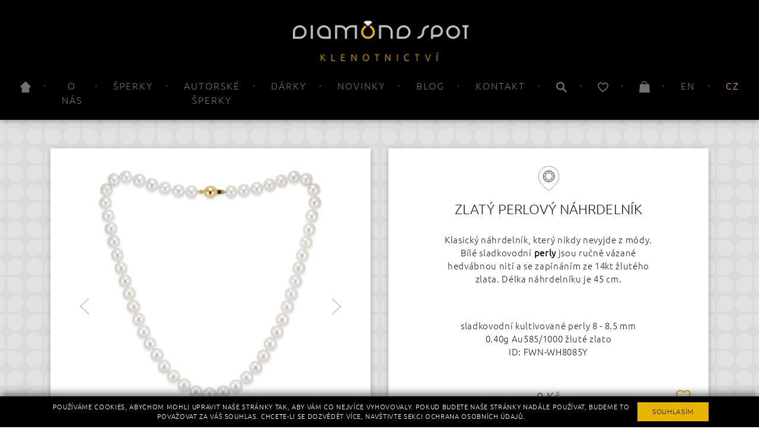

--- FILE ---
content_type: text/html; charset=UTF-8
request_url: https://diamondspot.eu/cz/producty-zlaty-perlovy-nahrdelnik/812
body_size: 46940
content:
<!doctype html>

<html lang="cs">
<head>
    <meta charset="utf-8">
    <meta http-equiv="X-UA-Compatible" content="IE=edge">
    <meta name="viewport" content="width=device-width, user-scalable=no, initial-scale=1, maximum-scale=1">
    <meta name="google-site-verification" content="goycM8bIeCy_zw7Dyrsi9KplgCYEdKyUUpt-OMpYxhc" />
    <title>Zlatý perlový náhrdelník | PERLY | Diamond Spot Praha</title>
<meta name="description" content="Zlatý náhrdelník z pravých perel, perlové náušnice, přívěsky nebo prsteny. Kamennou prodejnu najdete v samém srdci Prahy. Nabízíme největší výběr šperků skladem.">
<meta property="og:site_name" content="Diamond Spot"/>
<meta property="og:title" content="Zlatý perlový náhrdelník | PERLY | Diamond Spot Praha">
<meta property="og:description" content="Zlatý náhrdelník z pravých perel, perlové náušnice, přívěsky nebo prsteny. Kamennou prodejnu najdete v samém srdci Prahy. Nabízíme největší výběr šperků skladem.">
    <meta property="og:image" content="https://diamondspot.eu/uploads/products/1150x1150/diamondspot-FWN-WH8085Y-1634741301.jpg">
    <meta property="og:image:alt" content="Zlatý perlový náhrdelník | PERLY | Diamond Spot Praha">
    <meta property="og:locale" content="cs_CZ" />
    <meta property="og:locale:alternate" content="en_GB" />
<!-- Chrome, Firefox OS and Opera -->
<meta name="theme-color" content="#a2a0a0">
<!-- Windows Phone -->
<meta name="msapplication-navbutton-color" content="#a2a0a0">
<!-- iOS Safari -->
<meta name="apple-mobile-web-app-status-bar-style" content="#a2a0a0">
<meta property="og:type" content="website"/>
<meta property="og:url" content="https://diamondspot.eu/cz/producty-zlaty-perlovy-nahrdelnik/812"/>
<meta content="text/html; charset=utf-8"/>
<meta name="keywords" content=" "/>
<link rel="image_src" type="image/jpeg" href=""/>
<script type="application/ld+json">
	{
		"@context": "http://schema.org",
		"@type": "Product",
		"description": "Klasick&yacute; n&aacute;hrdeln&iacute;k, kter&yacute; nikdy nevyjde z m&oacute;dy. B&iacute;l&eacute; sladkovodn&iacute; perly jsou ručně v&aacute;zan&eacute; hedv&aacute;bnou nit&iacute; a se zap&iacute;n&aacute;n&iacute;m ze 14kt žlut&eacute;ho zlata. D&eacute;lka n&aacute;hrdeln&iacute;ku je 45 cm.",
		"name": "Zlatý perlový náhrdelník",
		"brand": "Diamond spot",
		"image": "https://diamondspot.eu/uploads/products/1150x1150/diamondspot-FWN-WH8085Y-1634741301.jpg",
		"offers": {
			"@type": "Offer",
			"availability": "http://schema.org/InStock",
			"url": "https://diamondspot.eu/cz/producty-zlaty-perlovy-nahrdelnik/812",
			"price": "0.00",
			"priceCurrency": "CZK"
		}
	}
</script>
    <link rel="icon" href="/assets/img/icon_2.png" type="image/png" />
    <link rel="preload" as="font" href="https://diamondspot.eu/assets/fonts/Ubuntu-Light.woff2" type="font/woff2" crossorigin/>
<!--    <link rel="stylesheet" href="https://maxcdn.bootstrapcdn.com/font-awesome/4.7.0/css/font-awesome.min.css">-->
    <link rel="stylesheet" type="text/css" href="/assets/css/hover-box.css" rel="preload">
    <link rel="stylesheet" type="text/css" href="/assets/dist/main.css?v=1768695715">
    <link rel="stylesheet" type="text/css" href="/assets/dist/additional.css?v=1768695715">
        <link rel="stylesheet" type="text/css" href="/assets/dist/engravefonts.css" rel="preload">
    <link rel="stylesheet" type="text/css" href="/assets/css/offcanvas.css?v=15">
    <link rel="stylesheet" type="text/css" href="/assets/css/nice-select.css">
<!--    -->    <link href="https://vjs.zencdn.net/7.6.0/video-js.css" rel="stylesheet">
    <script src="https://vjs.zencdn.net/ie8/1.1.2/videojs-ie8.min.js"></script>
<!--    -->    <meta name="facebook-domain-verification" content="s1qa1vs0l5lut7ogsf3dupnefjmwuv" />
    <script type="text/javascript">
        var base_url = 'https://diamondspot.eu/';
    </script>
    <!-- Global site tag (gtag.js) - Google Analytics -->
    <script async src="https://www.googletagmanager.com/gtag/js?id=UA-87986837-1"></script>
    <script>
        window.dataLayer = window.dataLayer || [];
        function gtag(){dataLayer.push(arguments);}
        gtag('js', new Date());

        gtag('config', 'UA-87986837-1');
        gtag('config', 'AW-806929305');
    </script>



	<!-- Google Tag Manager -->
	<script>(function(w,d,s,l,i){w[l]=w[l]||[];w[l].push({'gtm.start':
				new Date().getTime(),event:'gtm.js'});var f=d.getElementsByTagName(s)[0],
			j=d.createElement(s),dl=l!='dataLayer'?'&l='+l:'';j.async=true;j.src=
			'https://www.googletagmanager.com/gtm.js?id='+i+dl;f.parentNode.insertBefore(j,f);
		})(window,document,'script','dataLayer','GTM-544JGL6');</script>
	<!-- End Google Tag Manager -->



        <!-- Facebook Pixel Code -->
    <script>
        !function(f,b,e,v,n,t,s)
        {if(f.fbq)return;n=f.fbq=function(){n.callMethod?
            n.callMethod.apply(n,arguments):n.queue.push(arguments)};
            if(!f._fbq)f._fbq=n;n.push=n;n.loaded=!0;n.version='2.0';
            n.queue=[];t=b.createElement(e);t.async=!0;
            t.src=v;s=b.getElementsByTagName(e)[0];
            s.parentNode.insertBefore(t,s)}(window, document,'script',
            'https://connect.facebook.net/en_US/fbevents.js');
        fbq('init', '1365893066911387');
        fbq('track', 'PageView');
    </script>
    <noscript><img height="1" width="1" style="display:none"
                   src="https://www.facebook.com/tr?id=1365893066911387&ev=PageView&noscript=1"
        /></noscript>
    <!-- End Facebook Pixel Code -->
		<script type="text/javascript" src="https://c.seznam.cz/js/rc.js"></script>
	<script>
		window.sznIVA.IS.updateIdentities({
			eid: null /* email či zahashovaný email*/
		});

		var retargetingConf = {
			rtgId: 136828,
			consent: 0		};
		window.rc.retargetingHit(retargetingConf);
	</script>

</head>

<body>
<!-- Google Tag Manager (noscript) -->
<noscript><iframe src="https://www.googletagmanager.com/ns.html?id=GTM-544JGL6"
				  height="0" width="0" style="display:none;visibility:hidden"></iframe></noscript>
<!-- End Google Tag Manager (noscript) -->
	<header>

        <nav class="navbar navbar-expand-lg fixed-top drpshdw">

            <div class="logo_container text-center">
                <div class="top-logo">
                    <a href="/cz">
                    <img src="/assets/img/diamond-spot-logo_cz.png" alt="Diamond spot Klenotnictví">
                    </a>
                </div>
            </div>
            <div class="mobile_menu d-flex justify-content-between w-100 d-lg-none">
                <button class="navbar-toggler first-button p-0 border-0" type="button" data-toggle="offcanvas">
                    <!--                <span class="navbar-toggler-icon"></span>-->
                    <div class="animated-icon1"><span></span><span></span><span></span></div>
                </button>
                
                                    <a class="nav-link mob_whlst text-nowrap" style="visibility: visible;" href="/cz/seznam_prani" data-toggle="popover" data-placement="bottom" title=" " data-content="přidáno do oblíbených"> <img src="/assets/img/ikonice/diamond-spot-icon-heart-empty.svg" style="width: 18px;"></a>
                                <a class="nav-link pretraga" href="#"  data-toggle="modal" data-target="#search_modal"> <img src="/assets/img/ikonice/diamond-spot-icon-search-empty.svg" style="width: 18px;"></span></a>
                                    <a class="nav-link" href="/cz/kosik"> <img src="/assets/img/ikonice/diamond-spot-icon-cart-empty.svg" style="width: 18px;"></a>
                                                <a class="nav-link " href="/en">EN</a>
                <a class="nav-link active" href="/cz">CZ</a>

            </div>

            <div class="navbar-collapse offcanvas-collapse" id="navbarsExampleDefault">
                <ul class="navbar-nav mr-auto">
                    <li class="nav-item d-none d-lg-block">
    <a class="nav-link" href="/cz">

        <svg viewBox="0 0 54.02 58.33" xmlns="http://www.w3.org/2000/svg" style="width: 18px;">

                    <polygon class="" points="54.02 27.01 27.01 0 0 27.01 7.91 34.92 7.91 58.33 46.11 58.33 46.11 34.92"/>

        </svg>

<!--        <img src="/assets/img/ikonice/diamond-spot-icon-home-empty.svg" style="width: 18px;">-->
    </a>
                                            </li>
                    <li class="nav-item">
                                                <a class="nav-link " href="/cz/o-diamond-spot">O nás</a>
                    </li>

                    <li class="nav-item dropdown">
                                                <a class="nav-link  dropdown-toggle" href="/cz/sperky" data-toggle="dropdown" aria-haspopup="true" aria-expanded="false">Šperky</a>
                        <button class="togler"></button>
                                                                            <div class="dropdown-menu " aria-labelledby="navbarDropdown">
                                <a class="dropdown-item" href="/cz/identita">identita</a>
                                <div class="divider"><span>&#183;</span> </div>
                                <a class="dropdown-item text-uppercase" href="/cz/zasnubni-prsteny">Zásnubní prsteny</a>
                                <a class="dropdown-item text-uppercase" href="/cz/snubni-prsteny">Snubní prsteny</a>
                                <a class="dropdown-item text-uppercase" href="/cz/prsteny">Prsteny</a>
                                <a class="dropdown-item text-uppercase" href="/cz/nausnice">Náušnice</a>
                                <a class="dropdown-item text-uppercase" href="/cz/privesky">Přívěsky</a>
                                <a class="dropdown-item text-uppercase" href="/cz/zlate-retizky">Zlaté řetízky</a>
                                <a class="dropdown-item text-uppercase" href="/cz/nahrdelniky">Náhrdelníky</a>
                                <a class="dropdown-item text-uppercase" href="/cz/naramky">Náramky</a>
                                <a class="dropdown-item text-uppercase" href="/cz/soupravy">SOUPRAVY</a>
                                <a class="dropdown-item text-uppercase" href="/cz/broze">BROŽE</a>
                                <a class="dropdown-item text-uppercase" href="/cz/manzetove-knofliky">MANŽETOVÉ KNOFLÍKY</a>
                                <div class="divider"><span>&#183;</span> </div>
								<a class="dropdown-item text-uppercase " href="/cz/autorske-sperky">AUTORSKÉ Šperky</a>
								<div class="divider"><span>&#183;</span> </div>
                                <a class="dropdown-item text-uppercase" href="/cz/diamanty">Diamanty</a>
                                <a class="dropdown-item text-uppercase" href="/cz/safiry">Safíry</a>
                                <a class="dropdown-item text-uppercase" href="/cz/rubiny">Rubíny</a>
                                <a class="dropdown-item text-uppercase" href="/cz/smaragdy">Smaragdy</a>
                                <a class="dropdown-item text-uppercase" href="/cz/polodrahokamy">Polodrahokamy</a>
                                <a class="dropdown-item text-uppercase" href="/cz/perly">Perly</a>
                                <div class="divider"><span>&#183;</span> </div>
                                <a class="dropdown-item text-uppercase" href="/cz/pece-o-sperky"> PÉČE O ŠPERKY</a>
                            </div>
                                            </li>
                    <li class="nav-item d-none d-lg-block">
                                                <a class="nav-link " href="/cz/autorske-sperky">AUTORSKÉ Šperky</a>
                    </li>
                    <li class="nav-item">
                                                <a class="nav-link " href="/cz/darky">Dárky</a>
                    </li>
                    <li class="nav-item">
                                                <a class="nav-link " href="/cz/novinky">Novinky</a>
                    </li>
                    <li class="nav-item">
                                                <a class="nav-link " href="/cz/blog">Blog</a>
                    </li>
                    <li class="nav-item">
                                                <a class="nav-link " href="/cz/kontakt">Kontakt</a>
                    </li>
                    <li class="nav-item d-none d-lg-block">
                        <a class="nav-link pretraga" href="#" data-toggle="modal" data-target="#search_modal">

                            <svg viewBox="0 0 57.46 58.3" xmlns="http://www.w3.org/2000/svg">

                                <g data-name="Vrstva 2">
                                    <g data-name="Vrstva 1">
                                        <path d="M22.33,0A22.34,22.34,0,1,0,44.67,22.33,22.33,22.33,0,0,0,22.33,0Zm-.2,37A14.54,14.54,0,1,1,36.67,22.46,14.54,14.54,0,0,1,22.13,37Z"/>
                                        <rect transform="translate(-18.91 44.48) rotate(-45)" x="39.91" y="30.7" width="8.67" height="28.74"/>
                                    </g>
                                </g>
                            </svg>

                        </a>
                    </li>
                    <li class="nav-item d-none d-lg-block" data-toggle="popover" data-placement="bottom" title="" data-content="přidáno do oblíbených">
						                        <a class="nav-link" href="/cz/seznam_prani">
                            <svg viewBox="0 0 64.81 57.08" xmlns="http://www.w3.org/2000/svg" style="width: 18px;">

                                <g data-name="Vrstva 2">
                                    <g data-name="Vrstva 1">
                                        <path  d="M18.46,6h.1c2.65.06,6,1.89,10,5.44l3.8,3.39,4-3.22c4-3.29,7.8-5.1,10.66-5.1h.39c5.83.36,10,3.64,11.24,8.77.73,3.08,0,6.7-2.21,10.76a52.51,52.51,0,0,1-9.7,12.16,115.92,115.92,0,0,1-15,12.13A112.47,112.47,0,0,1,17.2,37.67,51.71,51.71,0,0,1,8.07,25.2c-2-4.13-2.58-7.77-1.71-10.83C7.83,9.18,12.47,6,18.46,6m0-6C9.81,0,2.83,5,.62,12.75c-5.6,19.72,28.34,43,29.79,44a2,2,0,0,0,1.09.34h0a2,2,0,0,0,1.07-.3c1.49-.93,36.46-23,31.76-42.9C62.55,6.17,56.16,1.05,47.69.53l-.75,0C41.66.51,36.31,3.84,32.5,7,27.54,2.51,23,.08,18.64,0h-.18Z"/>
                                    </g>
                                </g>
                            </svg>
                        </a>
						                    </li>

                    <li class="nav-item d-none d-lg-block">
                                                    <a class="nav-link" href="/cz/kosik">

                                <svg viewBox="0 0 54.14 57.08" xmlns="http://www.w3.org/2000/svg" style="width: 18px;">

                                    <g data-name="Vrstva 2">
                                        <g data-name="Vrstva 1">
                                            <path d="M50.61,15.3H42.36a15.44,15.44,0,0,0-30.88,0h-8L0,57.08H54.14ZM26.92,4.48A11.19,11.19,0,0,1,38.1,15.3H15.74A11.19,11.19,0,0,1,26.92,4.48Z"/>
                                        </g>
                                    </g>
                                </svg>

                            </a>
                                            </li>

                    <li class="nav-item d-none d-lg-block">

                        <a class="nav-link " href="/en">EN</a>
                    </li>
                    <li class="nav-item d-none d-lg-block">

                        <a class="nav-link active" href="/cz">CZ</a>
                    </li>

                </ul>

            </div>
        </nav>
	</header>
	<main role="main" class="homepage">

<script>
    gtag('event','view_item', {
        'value': 0.00,
        'items': [
            {
                'id': 812,
                'google_business_vertical': 'retail'
            }]
    });
</script>
<div class="container product_page">
    <div class="row product_wrap">
        <div class="col-12 col-lg-6">
            <div class="product_slide drpshdw">
                <script src="https://vjs.zencdn.net/6.10.1/video.js"></script>
                <div id="myCarousel" class="carousel slide">
                                        <!-- main slider carousel items -->
                    <div class="carousel-inner">
						                                                    <div class="active item carousel-item" data-slide-number="0">
                                <img draggable="false" ondragstart="return false;" src="https://diamondspot.eu/uploads/products/1150x1150/diamondspot-FWN-WH8085Y-1634741301.jpg" width="1150" height="1150"
                                     class="img-fluid">
                            </div>
                                                                            <div class=" item carousel-item" data-slide-number="1">
                                <img draggable="false" ondragstart="return false;" src="https://diamondspot.eu/uploads/products/1150x1150/diamondspot-FWN-WH8085-image1150-1634741301.jpg"
                                     class="img-fluid">
                            </div>
                        
                                                                                                                        
                                                    <a class="carousel-control left pt-3" href="#myCarousel" data-slide="prev"><img
                                        src="/assets/img/left_arrow.png"></a>
                            <a class="carousel-control right pt-3" href="#myCarousel" data-slide="next"><img
                                        src="/assets/img/right_arrow.png"></a>
                        
                    </div>
                    <!-- main slider carousel nav controls -->

                                            <ul class="carousel-indicators list-inline">
                            <li class="list-inline-item active">
                                <a id="carousel-selector-0" class="selected" data-slide-to="0" data-target="#myCarousel">
                                    <img src="https://diamondspot.eu/uploads/products/1150x1150/diamondspot-FWN-WH8085Y-1634741301.jpg"
                                         class="img-fluid">
                                </a>
                            </li>
                                                            <li class="list-inline-item">
                                    <a id="carousel-selector-1" data-slide-to="1" data-target="#myCarousel">
                                        <img src="https://diamondspot.eu/uploads/products/1150x1150/diamondspot-FWN-WH8085-image1150-1634741301.jpg"
                                             class="img-fluid">
                                    </a>
                                </li>
                                                                                                                                                                        
                        </ul>
                                    </div>
            </div>
        </div>
        <div class="col-12 col-lg-6">
            <div class="product_info_wrap d-flex flex-column drpshdw">
                <div class="product_info" id="prdinf" data-lang="cz">
                    <h1 class="item_name">Zlatý perlový náhrdelník</h1>
                    <div class="product_description">
                        <p>Klasick&yacute; n&aacute;hrdeln&iacute;k, kter&yacute; nikdy nevyjde z m&oacute;dy. B&iacute;l&eacute; sladkovodn&iacute; <strong><span style="color: #000000;"><a style="color: #000000;" href="/cz/blog/o-perlach">perly</a></span></strong> jsou ručně v&aacute;zan&eacute; hedv&aacute;bnou nit&iacute; a se zap&iacute;n&aacute;n&iacute;m ze 14kt žlut&eacute;ho zlata. D&eacute;lka n&aacute;hrdeln&iacute;ku je 45 cm.</p>                    </div>
                    <div class="prodct_options">
                                                                                                                sladkovodní kultivované perly 8 - 8.5 mm <br>                                                            0.40g Au585/1000 žluté zlato<br>                                                                            ID: FWN-WH8085Y                    </div>
                    <div class="price position-relative">
                        <div >
                            0 Kč														<div class="add_wishlist" style="position: absolute;right: 15px;bottom: 0;">
								<a href="#">

									<img class="wishlist_icon" src="/assets/img/ikonice/wishlist_icon.svg" style="width: 25px;">								</a>
							</div>
                        </div>
                    </div>

                                                        </div>
                <span class="wish_product_id" data-lang="cz"
                      style="display: none;">812</span>
<!--                <div class="add_wishlist">-->
<!--                    <a href="#">-->
<!---->
<!--                        --><!--                    </a>-->
<!--                </div>-->
                <div class="buy_form" style="width: 100%;background-color: gray">
                    <form>
                        <div class="form_container">


                                                                                    <div class="select_size mx-auto" style="width: 180px;">
                                <div class="form-group">
                                    <select name="selected_product_size" id="selected_product_size" class=" selector" >
                                        <option value="" selected disabled hidden>VYBERTE VELIKOST</option>
                                                                                                                    </select>
                                </div>
                                <div class="dropdown show" style="display: none!important;">

                                    <a class="btn btn-secondary dropdown-toggle btn-primary-size selected-default-size"
                                       href="#" role="button" id="dropdownMenuLink" data-toggle="dropdown"
                                       aria-haspopup="true" aria-expanded="false">
                                        VYBERTE VELIKOST                                    </a>

                                    <div class="dropdown-menu" aria-labelledby="dropdownMenuLink">
                                                                                                                                                                    <span style="pointer-events: none;" class="dropdown-item choose-size">
												Není k dispozici											</span>
                                                                            </div>
                                </div>
                            </div>
<!--							<div class=" mx-auto" id="open_inquiry_pop">--><!--</div>-->
                            <div class="add_cart d-none d-lg-flex">
                                                            </div>
                                                    </div>

                    </form>
                </div>


            </div>
                        <div class="mobile_buy_container">
                <div class="btn btn-add-to-cart btn-add-to-cart-mobile drpshdw">
                                            Není k dispozici                                    </div>
            </div>
                    </div>

    </div>
<!--	Engagement rings 6-->
<!--	Wedding rings 7-->
<!--	Sapphires 9-->
<!--	Rubies 10-->
<!--	Emeralds 11-->
<!--	Semi Precious Stones 12-->
<!--	Pearls 13-->
<!--	Diamonds 8-->
			<div class="row wish_wrap d-none d-lg-flex mb-3" style="margin-top: 50px;">
			<div class="col-12 custom_product_info">
				<div class="info_link drpshdw"><a target="_blank" href="https://diamondspot.eu/cz/blog/o-perlach">O PERLÁCH</a></div>
				<div class="info_link drpshdw"><a target="_blank" href="https://diamondspot.eu/cz/blog/certifikovana-kvalita/44">CERTIFIKOVANÁ KVALITA</a></div>
				<div class="info_link drpshdw"><a href="#" data-toggle="modal"
												  data-target="#size_chart_modal">TABULKA VELIKOSTÍ </a></div>
				<div class="info_link drpshdw"><a target="_blank" href="https://diamondspot.eu/cz/shipping-and-returns">DORUČENÍ ZDARMA</a></div>
				<div class="info_link drpshdw"><a target="_blank" href="https://diamondspot.eu/cz/blog/darkove-baleni/43">DÁRKOVÉ BALENÍ</a></div>
				<div class="info_link drpshdw"><a href="#" class="open_inq_pop"> Dotaz</a></div>
				<div class="info_link drpshdw"><a target="_blank" href="https://diamondspot.eu/cz/blog/celozivotni-servis/42">CELOŽIVOTNÍ SERVIS</a></div>
				<div class="info_link drpshdw"><a target="_blank" href="https://diamondspot.eu/cz/kontakt">KAMENNÁ PRODEJNA</a></div>
			</div>
		</div>
		<div class="row wish_wrap d-lg-none" style="margin-top: 30px!important;">
			<div class="col-12 custom_product_info">
				<div class="info_link drpshdw"><a href="#" data-toggle="modal"
												  data-target="#size_chart_modal">TABULKA VELIKOSTÍ </a></div>
				<div class="info_link drpshdw"><a target="_blank" href="https://diamondspot.eu/cz/blog/o-perlach">O PERLÁCH</a></div>
				<div class="info_link drpshdw open_inq_pop">Dotaz</div>
				<div class="info_link drpshdw"><a target="_blank" href="https://diamondspot.eu/cz/blog/certifikovana-kvalita/44">CERTIFIKOVANÁ KVALITA</a></div>

				<div class="info_link drpshdw"><a target="_blank" href="https://diamondspot.eu/cz/shipping-and-returns">DORUČENÍ ZDARMA</a></div>
				<div class="info_link drpshdw"><a target="_blank" href="https://diamondspot.eu/cz/blog/darkove-baleni/43">DÁRKOVÉ BALENÍ</a></div>

				<div class="info_link drpshdw"><a target="_blank" href="https://diamondspot.eu/cz/blog/celozivotni-servis/42">CELOŽIVOTNÍ SERVIS</a></div>
				<div class="info_link drpshdw"><a target="_blank" href="https://diamondspot.eu/cz/kontakt">KAMENNÁ PRODEJNA</a></div>
			</div>
		</div>
	



	<input type="text" id="product_id" value="812" style="display: none;">
	    <style>
	.product_info{
		padding-top: 10px!important;
	}
	.item_name:before{
		width: 35px;
		height: 46px;
		bottom: 0;
		display: block;
		margin-left: auto;
		margin-right: auto;
		margin-bottom: 15px;
		content: url("/assets/img/drop.svg");
	}
.nice-select .list{
	width: auto!important;
}
	.ring_block .form-control {
		height: calc(1em + .5rem + 6px);
		padding: .2rem .3rem;
		font-size: 15px;
		/*background: url("/assets/img/down-arrow-5-48-b.png");*/
		background-position: right .3rem center;
		background-repeat: no-repeat;
		background-size: 15px 15px;
        text-align: center;
        line-height: 1;

	}
	.ring_block .form-control:focus {
		box-shadow: none;
		border-color: inherit;
	}

	.ring_block select {
		appearance: none;
	}

    .select_size .nice-select{
        background-color: transparent;
        border-radius: 0;
        border: none;
        height: auto;
    }
	.info_box{
		background-image: url('/assets/img/ikonice/info_btn.svg');
		background-size: 15px;
	}
	.product_page .wishlist_items .title{
		font-weight: 700;
	}

	@media only screen and (max-width: 1200px) {
		.product_page .wish_wrap {
			margin-top: 30px!important;
		}
	}
	.custom_product_info .info_link a{

		letter-spacing: 0.1rem!important;
	}
	/*.btn-add-to-cart, .btn-add-to-cart-mobile{*/

	/*	font-family: "Ubuntu", sans-serif;*/
	/*	font-weight: 700!important;*/
	/*	font-style: normal;*/

	/*}*/

	.add_cart{
		width: 50%;
	}
	.add_cart .btn-add-to-cart{
		width: 100%;
	}
	.buy_form .form_container{
		padding-left: 0!important;
	}
</style>

	<div class="modal fade send_a_quote" id="send_a_quote" tabindex="-1" role="dialog" aria-labelledby="send_a_quote" aria-hidden="true">
		<div class="modal-dialog modal-dialog-centered" role="document">
			<div class="modal-content">
				<div class="modal-header">
					<h5 class="modal-title text-uppercase" id="send_a_quote_title">Dotaz na zbožÍ</h5>
					<button type="button" class="close" data-dismiss="modal" aria-label="Close">
						<span aria-hidden="true"><img src="/assets/img/ikonice/close_icon.png"></span>
					</button>
				</div>
				<div class="modal-body" style="padding-right: 47px;">
					<p style="font-size: 13px;margin-bottom: 14px;">Potřebujete více informací o tomto produktu, termínu dodání či možnosti doručení? 						</p>
					<div class="text-uppercase" style="margin-bottom: 5px;font-weight: 700;">Napište nám</div>
					<div id="inquiry_contactform_wrap">
						<form action="https://diamondspot.eu/cz/producty-zlaty-perlovy-nahrdelnik/812" id="inquiry_form" method="post" accept-charset="utf-8">
	<input type="hidden" class="popup_sku" name="sku" value="FWN-WH8085Y">
	<div class="form-group">
		<input type="text" class="form-control drpshdw contact_name " id="name" name="name" placeholder="Jméno*" value="">
	</div>
	<div class="form-group">
		<input type="text" class="form-control drpshdw contact_email " id="email" name="email" placeholder="Email*" value="">
	</div>
	<div class="form-group">
		<input type="text" class="form-control drpshdw contact_phone "  id="phone" name="phone" placeholder="Telefon*" value="">
	</div>
	<div class="form-group" style="flex-grow: 1;">
		<textarea class="form-control drpshdw contact_message " type="textarea" id="message" name="message" placeholder="Zpráva*" maxlength="140" rows="" value=""></textarea>
	</div>

<!--	<a id="inquiry_submit_btn" href="#"  style="text-align: center; text-decoration: none;" class="form-control drpshdw inquiry_btn">--><!-- </a>-->
	<button type="submit" id="inquiry_submit_btn"  style="text-align: center; text-decoration: none;background-color: #e9b400;" class="form-control drpshdw inquiry_btn"><b>ODESLAT </b></button>
</form>					</div>
					<div class="inquiry_form_info_text_block mt-3">
					<div class="inquiry_form_info_title text-uppercase">Zavolejte</div>
					<div class="inquiry_form_info_desc" style="font-size: 13px;">
						TEL. +420 778 880 111 <br />
						Jsme Vám plně k dispozici během otevírací doby od úterý do soboty vždy mezi 11:00 a 19:00.					</div>
					</div>
					<div class="inquiry_form_info_text_block mt-3">
					<div class="inquiry_form_info_title text-uppercase">Prodejna</div>
					<div class="inquiry_form_info_desc" style="font-size: 13px;">
<!--						--><!--<br />-->
						DIAMOND SPOT<br />
						Masná 15 . Praha 1 <br />
						<a href="https://maps.app.goo.gl/KjWqenmd7V2AtqXs9" target="_blank"> Zobrazit na mapě</a>
					</div>
					</div>
				</div>

			</div>
		</div>
	</div>
</main>
<footer>
    <div class="container">
        <div class="row">
            <div class="col-12">
                <div class="footer_info drpshdw">
                    <p>KVŮLI NELEG&Aacute;LN&Iacute;MU KOP&Iacute;ROV&Aacute;N&Iacute; NA&Scaron;ICH MODELŮ PREZENTUJEME NA WEBOV&Yacute;CH STR&Aacute;NK&Aacute;CH POUZE Č&Aacute;ST KOLEKCE. KOMPLETN&Iacute; CERTIFIKOVANOU KOLEKCI &Scaron;PERKŮ ZE ŽLUT&Eacute;HO,<br />B&Iacute;L&Eacute;HO A RŮŽOV&Eacute;HO ZLATA S DIAMANTY, SMARAGDY, SAF&Iacute;RY, RUB&Iacute;NY, POLODRAHOKAMY, SLADKOVODN&Iacute;MI A TAHITSK&Yacute;MI PERLAMI SI MŮŽETE PROHL&Eacute;DNOUT V NA&Scaron;EM KLENOTNICTV&Iacute;.</p>                </div>
            </div>
        </div>
        <div class="row">
            <div class="col-12 text-center social_networks">
                <div class="social_wrapper">
                    <a href="https://www.instagram.com/diamond.spot/" target="_blank"><img src="/assets/img/ikonice/instagram.png" width="45" height="45"  class="drpshdw"></a>
                    <a href="https://www.facebook.com/diamondspotcz" target="_blank"><img src="/assets/img/ikonice/facebook.png" width="45" height="45"  class="drpshdw"></a>
                    <a href="https://www.youtube.com/channel/UC9C883I_VsB98EQPotFRAwA" target="_blank"><img src="/assets/img/ikonice/youtube.png" width="45" height="45" class="drpshdw"></a>
                    <a href="https://twitter.com/diamondspot_cz" target="_blank"><img src="/assets/img/ikonice/twitter.png" width="45" height="45"  class="drpshdw"></a>
                    <a href="https://cz.pinterest.com/diamondspotp/_created/" target="_blank"><img src="/assets/img/ikonice/pinterest.svg" width="45" height="45"  class="drpshdw"></a>
                </div>


            </div>
            <div class="col-12">
                <div class="policies">
                    <ul>
                                                                                                            <li class="site_link"><a href="/cz/obchodni-podminky">VŠEOBECNÉ OBCHODNÍ PODMÍNKY</a></li>
                                                            <li class="site_link"><a href="/cz/ochrana-osobnich-udaju">OCHRANA OSOBNÍCH ÚDAJŮ</a></li>
                                                            <li class="site_link"><a href="/cz/shipping-and-returns">DOPRAVA A VRÁCENÍ</a></li>
                                                    
                        <li class="site_link"><a href="/cz/kontakt">KONTAKT</a></li>
                    </ul>
                </div>
                <div class="copyright text-center">


                    © 2016-2026  All Rights Reserved<a href="https://danielakomatovic.com/"> © design by Daniela Komatović</a>



                </div>
            </div>
        </div>
    </div>
            <div class="cookie-bar" style="position: fixed;bottom: 0;background-color: black;width: 100%;">
            <div class="container">
                <p class="cookie-text">
                    POUŽÍVÁME COOKIES, ABYCHOM MOHLI UPRAVIT NAŠE STRÁNKY TAK, ABY VÁM CO NEJVÍCE VYHOVOVALY. POKUD BUDETE NAŠE STRÁNKY NADÁLE POUŽÍVAT, BUDEME TO POVAŽOVAT ZA VÁŠ SOUHLAS. CHCETE-LI SE DOZVĚDĚT VÍCE, NAVŠTIVTE SEKCI OCHRANA OSOBNÍCH ÚDAJŮ.                </p>
                <div class="cookie-button">
                    <button href="#" type="button" class="btn accept_cookie">SOUHLASÍM</button>
                </div>
            </div>
        </div>
    </footer>


<!-- Modal -->
<div class="modal fade" id="invalid_size" tabindex="-1" role="dialog" aria-labelledby="invalid_size" aria-hidden="true">
    <div class="modal-dialog modal-dialog-centered" role="document">
        <div class="modal-content">
            <div class="modal-header">
                <h5 class="modal-title" id="exampleModalLongTitle">VYBERTE VELIKOST</h5>
                <button type="button" class="close" data-dismiss="modal" aria-label="Close">
                    <span aria-hidden="true"><img src="/assets/img/ikonice/close_icon.png"></span>
                </button>
            </div>
            <div class="modal-body">
                VYBERTE VELIKOST            </div>

        </div>
    </div>
</div>
<div class="modal fade" id="invalid_craft" tabindex="-1" role="dialog" aria-labelledby="invalid_craft" aria-hidden="true">
    <div class="modal-dialog modal-dialog-centered" role="document">
        <div class="modal-content">
            <div class="modal-header">
                <h5 class="modal-title" id="exampleModalLongTitle">&nbsp;</h5>
                <button type="button" class="close" data-dismiss="modal" aria-label="Close">
                    <span aria-hidden="true"><img src="/assets/img/ikonice/close_icon.png"></span>
                </button>
            </div>
            <div class="modal-body">
                Prosím vyplňte požadované údaje, nebo odstraňte prsten z výběru.            </div>

        </div>
    </div>
</div>
<!-- Modal -->
<div class="modal fade" id="size_chart_modal" tabindex="-1" role="dialog" aria-labelledby="size_chart_modal" aria-hidden="true">
    <div class="modal-dialog modal-dialog-centered" role="document">
        <div class="modal-content">
            <div class="modal-header">
                <h5 class="modal-title" id="exampleModalLongTitle">TABULKA VELIKOSTÍ</h5>
                <button type="button" class="close" data-dismiss="modal" aria-label="Close">
                    <span aria-hidden="true"><img src="/assets/img/ikonice/close_icon.png"></span>
                </button>
            </div>
            <div class="modal-body">
                <img src="/assets/img/size_guide_cz.jpg" class="img-fluid">
            </div>

        </div>
    </div>
</div>

<div class="modal fade opening_hours" id="opening_hours" tabindex="-1" role="dialog" aria-labelledby="opening_hours" aria-hidden="true">
    <div class="modal-dialog modal-dialog-centered modal-lg" role="document">
        <div class="modal-content">
            <div class="modal-header">
                <h5 class="modal-title" id="exampleModalLongTitle"></h5>
                <button type="button" class="close" data-dismiss="modal" aria-label="Close">
                    <span aria-hidden="true"><img src="/assets/img/ikonice/close_icon.png"></span>
                </button>
            </div>
            <div class="modal-body" style="padding-top: 0;padding-bottom: 0;">
                <img src="/assets/vanocni_oteviraci_doba_2425.jpg" class="img-fluid">
            </div>

        </div>
    </div>
</div>

<div class="modal fade" id="search_modal" tabindex="-1" role="dialog" aria-labelledby="search_modal" aria-hidden="true">
    <div class="modal-dialog" role="document">
        <div class="modal-content">
            <div class="modal-header">
                <h5 class="modal-title" id="exampleModalLabel">VYHLEDÁVÁNÍ</h5>
                <button type="button" class="close" data-dismiss="modal" aria-label="Close">

                    <span aria-hidden="true"><img src="/assets/img/ikonice/close_icon.png"></span>
                </button>
            </div>
            <div class="modal-body">
                <form method="get" action="/cz/vyhledavat">

                    <div class="form-group">

                        <input type="text" class="form-control" id="autofocus" name="q" value="" placeholder="Hledejte produkt nebo kategorii">
                    </div>

                    <button type="submit" class="btn btn-block ylw-btn">VYHLEDÁVÁNÍ</button>
                </form>
            </div>

        </div>
    </div>
</div>
<!--end modal-->
<script type="text/javascript" src="/assets/js/jquery-3.1.1.min.js"></script>
<script type="text/javascript" src="https://ajax.googleapis.com/ajax/libs/jqueryui/1.11.2/jquery-ui.min.js"></script>
<script src="https://cdnjs.cloudflare.com/ajax/libs/popper.js/1.12.9/umd/popper.min.js"
        integrity="sha384-ApNbgh9B+Y1QKtv3Rn7W3mgPxhU9K/ScQsAP7hUibX39j7fakFPskvXusvfa0b4Q"
        crossorigin="anonymous"></script>
<script type="text/javascript" src="https://maxcdn.bootstrapcdn.com/bootstrap/4.0.0/js/bootstrap.min.js"></script>
<script type="text/javascript" src="/assets/js/main.js?v=1768695715"></script>
<script type="text/javascript" src="/assets/js/jquery.nice-select.min.js"></script>
    <script>
        var player = videojs("my-video");
        player.ready(function() {
            setTimeout(function() {
                player.play();

            }, 1000);
        });


    </script>
<script>

    $(document).on('click', '.choose-size', function (e) {
        e.preventDefault();
        var size_lang = 'VELIKOST';

        var size = $(this).attr('data-size');

        $('.btn-primary-size').attr('data-size', size);

        $('.selected-default-size').html( size_lang + ': ' + size);
    });

    var prevVal;
    $("#engrave_font_m").on("change",function(){
        var val = $(this).find('option:selected').data('font');
        $("#male_text_preview").attr("disabled",true);
        if(val!='none'){

            $("#male_text_preview").attr("disabled",false);
            $("#male_text_preview").show();
            $(".symbol_list.male").show();
        }else{
            $("#male_text_preview").attr("disabled",true);
            $("#male_text_preview").hide();
            $(".symbol_list.male").hide();
        }
        $("#male_text_preview").removeClass(`content-${prevVal}`).addClass(`content-${val}`);
        prevVal = val;
    });
    var prevValf;
    $("#engrave_font_f").on("change",function(){
        var valf = $(this).find('option:selected').data('font');
        $("#female_text_preview").attr("disabled",true);
        if(valf!='none'){
            $("#female_text_preview").show();
            $(".symbol_list.female").show();
            $("#female_text_preview").attr("disabled",false);
        }else{
            $("#female_text_preview").attr("disabled",true);
            $("#female_text_preview").hide();
            $(".symbol_list.female").hide();
        }
        $("#female_text_preview").removeClass(`content-${prevValf}`).addClass(`content-${valf}`);
        prevValf = valf;
    });
    $(document).on('click', 'ul.symbol_list.female li', function () {

        // $('ul.symbol_list.female li').removeClass('active');
        // $('ul.symbol_list.female li#' + $(this).attr('id')).addClass('active');

        // $('#female_sumbol_value').val($(this).attr('id'));
        // var idToSRC = '/assets/symbols/'+ $(this).attr('id').toUpperCase() +'.svg';
        // $('.nosymw').attr('src', idToSRC);
        var idToSRC = '/assets/symbols/'+ $(this).attr('id').toUpperCase() +'.svg';
        if ( $(this).hasClass('active') ) {
            $(this).removeClass('active');
            $('#female_sumbol_value').val('');
            $('.nosymw').attr('src', '/assets/symbols/NONEM.svg');
        } else {
            $('li.active').removeClass('active');
            $(this).addClass('active');
            $('#female_sumbol_value').val($(this).attr('id'));
            $('.nosymw').attr('src', idToSRC);
        }
        return false;

    });
    $(document).on('click', 'ul.symbol_list.male li', function () {

        // $('ul.symbol_list.male li').removeClass('active');
        // $('ul.symbol_list.male li#' + $(this).attr('id')).addClass('active');

        // $('#male_sumbol_value').val($(this).attr('id'));
        // var idToSRC = '/assets/symbols/'+ $(this).attr('id').toUpperCase() +'.svg';
        // $('.nosymm').attr('src', idToSRC);


        var idToSRC = '/assets/symbols/'+ $(this).attr('id').toUpperCase() +'.svg';
        if ( $(this).hasClass('active') ) {
            $(this).removeClass('active');
            $('#male_sumbol_value').val('');
            $('.nosymm').attr('src', '/assets/symbols/NONEM.svg');
        } else {
            $('li.active').removeClass('active');
            $(this).addClass('active');
            $('#male_sumbol_value').val($(this).attr('id'));
            $('.nosymm').attr('src', idToSRC);
        }

        return false;

    });

    $(function () {
        $('[data-toggle="popover"]').popover()
    })



</script>
<script>
    function init() {
        var imgDefer = document.getElementsByTagName('img');
        for (var i=0; i<imgDefer.length; i++) {
            if(imgDefer[i].getAttribute('data-src')) {
                imgDefer[i].setAttribute('src',imgDefer[i].getAttribute('data-src'));
            } } }
    window.onload = init;
</script>
<script>
    //nice select upgrade in development
    $(document).ready(function() {
        $('.selector').niceSelect();
    });

    $(document).ready(function() {
        $(".selector-node").on('change', 'select', function() {
            var form = document.getElementById("filterform");
            form.submit();
        });
    });

</script>
<script>
	$(document).on('submit', '#promo_code_form', function (e) {
		e.preventDefault();
		var promo_code = $(this).find('#promo_code_input').val();
		$.ajax({
			url: "/cart/check_promo_code",
			dataType: 'json',
			data: {
				promo_code: promo_code,
			},
			type: 'post',
			success: function (response) {
				location.reload();
			}
		});
	});
</script>
<script>
    // document.addEventListener('contextmenu', event => event.preventDefault());
    $("img").mousedown(function(e){
        e.preventDefault()
    });
</script>

</body>
</html>
	<script>
		$("#open_inquiry_pop").click(function () {
			$('#send_a_quote').modal('show')
		});
		$(".open_inq_pop").click(function () {
			$('#send_a_quote').modal('show')
		});
		$(document).on('submit', '#inquiry_form', function (e) {
		// ('#inquiry_submit_btn').click(function(e) {
			e.preventDefault();
			// var data_form = $(this).serialize();
			$.ajax({
				url: base_url + "/main/inquiry_form",
				dataType: 'html',
				data: {
					email: $(this).find('.contact_email').val(),
					name: $(this).find('.contact_name').val(),
					message: $(this).find('.contact_message').val(),
					phone: $(this).find('.contact_phone').val(),
					sku: $(this).find('.popup_sku').val(),
				},
				type: 'post',
				success: function (data) {
					$('#inquiry_contactform_wrap').html(data);
					// $('#send_a_quote .modal-body').html(data);

						// setTimeout(function(){
						// 	$('#send_a_quote').modal('hide')
						// }, 3000);



				}


			});
		});
	</script>
<script>


	$(document).ready(function() {
		$(document).on('change', '#male_ring_size, #male_stone_type, #male_gold_type, #male_gold_color', function() {
			craft_ring('male');
		});
		$(document).on('change', '#female_ring_size, #female_stone_type, #female_gold_type, #female_gold_color', function() {
			craft_ring('female');
		});


		craft_ring('male');
		craft_ring('female');
		function craft_ring(gender)
		{
			let product_id = $('#product_id').val();
			if (gender == 'male') {
				var ring_size = $( "#male_ring_size option:selected" ).val();
				var stone_type = $( "#male_stone_type option:selected" ).val();
				var gold_type = $( "#male_gold_type option:selected" ).val();
			}
			else {
				var ring_size = $( "#female_ring_size option:selected" ).val();
				var stone_type = $( "#female_stone_type option:selected" ).val();
				var gold_type = $( "#female_gold_type option:selected" ).val();
			}

			$.ajax({
				url: "/cz/products/craft_ring",
				dataType: 'json',
				data: {
					product_id: product_id,
					ring_size: ring_size,
					stone_type: stone_type,
					gold_type: gold_type,
					gender: gender,
				},
				type: 'post',
				success: function (data) {
					if (gender == 'male') {
						$('#male_craft_price').html(data.price);
					}
					else {
						$('#female_craft_price').html(data.price);
					}
				}
			});
		}
	});
</script>
	<script>
		dataLayer.push({ ecommerce: null });
		dataLayer.push({
			event: "view_item",
			ecommerce: {
				items: [
					{
						item_id: "812",
						item_name: "Zlatý perlový náhrdelník",
						currency: "CZK",
						item_brand: "DiamondSpot",
						item_category: "",
						price: 0.00,
						quantity: 1
					}
				]
			}
		});
	</script>


--- FILE ---
content_type: text/css
request_url: https://diamondspot.eu/assets/dist/additional.css?v=1768695715
body_size: 3097
content:
.custom_product_info{
	display: flex;
	flex-wrap: wrap;
	gap: 30px;
}
.custom_product_info .info_link{
	flex-grow: 1;
	width: 44%;
	max-width: 50%;
	text-align: center;
	background-color: #bee0df;
	padding: 15px;
	color: black;
	font-size: 12px;
	text-transform: uppercase;
}
.custom_product_info .info_link a{
	text-decoration: none;
	color: black!important;
	letter-spacing: 0.1rem!important;
}

@media only screen and (min-width: 992px) {
	.site_link:not(:last-child):after{
		position: absolute;
		right: 0;
		content: '';
		border-right: 2px solid #e9b400;
		height: 17px;
		top: 0;
	}
	.site_link{
		line-height: 1;
	}
	.custom_product_info .info_link{
		/*width: 33.3%;*/
		/*max-width: 33.3%;*/
		width: 20%;
		/*max-width: 25%;*/
	}
}

@media only screen and (max-width: 768px) {
	.custom_product_info .info_link{
		display: flex;
		justify-content: center;
		align-items: center;
	}
}
@media only screen and (max-width: 1200px) {
	.product_page .wish_wrap {
		margin-top: 30px!important;
	}
}
.product_item_list img{
	max-width: 100%;
}
.product_item_list{
	position: relative;
}
.product_item_list .product_item_list_info{
	position: absolute;
	left: 0;
	bottom: 0;
	padding: 10px;
	width: 100%;
	text-align: right;
}
.product_item_list_info >*{
	line-height: 1;
}
.product_item_list_info .name{
	color: #706f6f;
	font-size: 12px;
	margin-bottom: 3px;
}
.product_item_list .patch-onstock{
	left: 12px!important;
	text-align: left;

}
.product_item_list_info .price{
	color: #706f6f;
	font-weight: 700;
	font-size: 13px;
}
@media (max-width: 992px) {
	.gridbox{
		gap: 15px;
	}
}
#open_inquiry_pop{
	color: #fff;
	cursor: pointer;
	text-transform: uppercase;
}
.inquiry_form_info_title{
	font-weight: 700;
}
.inquiry_form_info_desc a{
	text-decoration: none;
	color: #e9b400;
}
.product_page .product_info_wrap .buy_form .btn-add-to-cart{
	letter-spacing: 0.1rem;
}
.btn-add-to-cart-mobile{
	letter-spacing: 0.1rem;
font-size: 15px;
padding: 10px 20px
}
nav .nav-item .dropdown-menu .dropdown-item{
	font-size: 17px!important;
}

.shippping_information{
	padding-top: 0!important;
}
.shippping_information .block_title{
	padding: 15px;
	background-color: #c8c8c8;
	margin-left: -15px;
	margin-right: -15px;
}
.shippping_information p{
	font-size: 0.9rem;
}
.table-order-status td{
	background-color: rgba(0,0,0,.05);
}
.cart-header{
	background-color: #575757;
	color: #e9b400;
	padding: 15px;
	font-size: 1rem;
	text-align: right;
	width: 100%;
	display: block;
}
.cart .btn-checkout{
	background-color: #e9b400;
	color: #000000;
}
.cart .btn-promoce-submit{
	background-color: #9d9d9d;
	color: #ffffff;
}
.cart_block_empty{
	padding: 100px 0;
	font-size: 1.2rem;

}
.cart .cart_item .prd_info .options .name{
	margin-bottom: 10px;
}
.cart.checkout .col-form-label{
	background-color: rgba(0,0,0,.05);
	border-top: 1px solid #ced4da;
	border-bottom: 1px solid #ced4da;
	height: calc(1.5em + .75rem + 2px);
}
@media only screen and (min-width: 992px) {
	.cart_block_empty{
		padding: 100px 0;
		font-size: 2rem;

	}
	.cart .cart_item .prd_info .options .name{
		font-size: 20px;
	}
}





--- FILE ---
content_type: text/css
request_url: https://diamondspot.eu/assets/css/offcanvas.css?v=15
body_size: 3845
content:
html,
body {
    overflow-x: hidden; /* Prevent scroll on narrow devices */
}

body {
    /*padding-top: 56px;*/
}

@media (max-width: 991.98px) {
    .offcanvas-collapse {
        position: fixed;
        top: 97px; /* Height of navbar */
        bottom: 0;
        left: 100%;
        width: 100%;
        padding-right: 1rem;
        padding-left: 1rem;
        overflow-y: auto;
        visibility: hidden;
        z-index: 100;
        background-color: #000000;
        transition: visibility .3s ease-in-out, -webkit-transform .3s ease-in-out;
        transition: transform .3s ease-in-out, visibility .3s ease-in-out;
        transition: transform .3s ease-in-out, visibility .3s ease-in-out, -webkit-transform .3s ease-in-out;
    }
    .offcanvas-collapse.open {
        visibility: visible;
        -webkit-transform: translateX(-100%);
        transform: translateX(-100%);
    }
}

.nav-scroller {
    position: relative;
    z-index: 2;
    height: 2.75rem;
    overflow-y: hidden;
}

.nav-scroller .nav {
    display: -ms-flexbox;
    display: flex;
    -ms-flex-wrap: nowrap;
    flex-wrap: nowrap;
    padding-bottom: 1rem;
    margin-top: -1px;
    overflow-x: auto;
    color: rgba(255, 255, 255, .75);
    text-align: center;
    white-space: nowrap;
    -webkit-overflow-scrolling: touch;
}

.nav-underline .nav-link {
    padding-top: .75rem;
    padding-bottom: .75rem;
    font-size: .875rem;
    color: #6c757d;
}

.nav-underline .nav-link:hover {
    color: #007bff;
}

.nav-underline .active {
    font-weight: 500;
    color: #343a40;
}

.text-white-50 { color: rgba(255, 255, 255, .5); }

.bg-purple { background-color: #6f42c1; }

.lh-100 { line-height: 1; }
.lh-125 { line-height: 1.25; }
.lh-150 { line-height: 1.5; }

/* Icon 1 */

.animated-icon1, .animated-icon2, .animated-icon3 {
    width: 25px;
    height: 20px;
    position: relative;
    margin: 0px;
    -webkit-transform: rotate(0deg);
    -moz-transform: rotate(0deg);
    -o-transform: rotate(0deg);
    transform: rotate(0deg);
    -webkit-transition: .5s ease-in-out;
    -moz-transition: .5s ease-in-out;
    -o-transition: .5s ease-in-out;
    transition: .5s ease-in-out;
    cursor: pointer;
    outline: none;
}

.animated-icon1 span, .animated-icon2 span, .animated-icon3 span {
    display: block;
    position: absolute;
    height: 2px;
    width: 100%;
    border-radius: 3px;
    opacity: 1;
    left: 0;
    -webkit-transform: rotate(0deg);
    -moz-transform: rotate(0deg);
    -o-transform: rotate(0deg);
    transform: rotate(0deg);
    -webkit-transition: .25s ease-in-out;
    -moz-transition: .25s ease-in-out;
    -o-transition: .25s ease-in-out;
    transition: .25s ease-in-out;
    outline: none;
}

.animated-icon1 span {
    background: #706F6F;
    outline: none!important;
}

.animated-icon2 span {
    background: #e3f2fd;
    outline: none;
}

.animated-icon3 span {
    background: #f3e5f5;
    outline: none;
}

.animated-icon1 span:nth-child(1) {
    top: 0px;
}

.animated-icon1 span:nth-child(2) {
    top: 9px;
}

.animated-icon1 span:nth-child(3) {
    top: 18px;
}

.animated-icon1.open span:nth-child(1) {
    top: 11px;
    -webkit-transform: rotate(135deg);
    -moz-transform: rotate(135deg);
    -o-transform: rotate(135deg);
    transform: rotate(135deg);
}

.animated-icon1.open span:nth-child(2) {
    opacity: 0;
    left: -60px;
}

.animated-icon1.open span:nth-child(3) {
    top: 11px;
    -webkit-transform: rotate(-135deg);
    -moz-transform: rotate(-135deg);
    -o-transform: rotate(-135deg);
    transform: rotate(-135deg);
}

.navbar-toggler{
    outline: none;
}
.navbar-toggler:focus{
    outline: 0;
    border: none;
}

--- FILE ---
content_type: text/css
request_url: https://diamondspot.eu/assets/css/hover-box.css
body_size: 4581
content:
/* 
 * 	Author: Piotr Elmanowski
 *  Company: Frontoes.com
 *  Distributed and described: css-workshop.com
 *	v1.0
 */

.hvrbox,
.hvrbox * {
	box-sizing: border-box;
}
.hvrbox {
	position: relative;
	/*display: inline-block;*/
	display: block;
	overflow: hidden;
	max-width: 100%;
	height: auto;
}
.hvrbox img {
	max-width: 100%;
}
.hvrbox_background {
	width: 400px;
	height: 250px;
	background-size: cover;
	background-position: center center;
	background-repeat: no-repeat;
}
.hvrbox .hvrbox-layer_bottom {
	display: block;
}
.hvrbox .hvrbox-layer_top {
	opacity: 0;
	position: absolute;
	top: 0;
	left: 0;
	right: 0;
	bottom: 0;
	width: 100%;
	height: 100%;
	background: rgba(0, 0, 0, 0.6);
	color: #fff;
	/*padding: 15px;*/
	padding: 5px;
	-moz-transition: all 0.4s ease-in-out 0s;
	-webkit-transition: all 0.4s ease-in-out 0s;
	-ms-transition: all 0.4s ease-in-out 0s;
	transition: all 0.4s ease-in-out 0s;
}
.hvrbox:hover .hvrbox-layer_top,
.hvrbox.active .hvrbox-layer_top {
	opacity: 1;
}
.hvrbox .hvrbox-text {
	text-align: center;
	font-size: 18px;
	display: inline-block;
	position: absolute;
	width: 80%;
	top: 50%;
	left: 50%;
	-moz-transform: translate(-50%, -50%);
	-webkit-transform: translate(-50%, -50%);
	-ms-transform: translate(-50%, -50%);
	transform: translate(-50%, -50%);
}
.hvrbox .hvrbox-text_mobile {
	font-size: 15px;
	border-top: 1px solid rgb(179, 179, 179); /* for old browsers */
	border-top: 1px solid rgba(179, 179, 179, 0.7);
	margin-top: 5px;
	padding-top: 2px;
	display: none;
}
.hvrbox.active .hvrbox-text_mobile {
	display: block;
}
.hvrbox .hvrbox-layer_image {
	padding: 0;
	background: none;
}
.hvrbox .hvrbox-layer_slideup {
	-moz-transform: translateY(100%);
	-webkit-transform: translateY(100%);
	-ms-transform: translateY(100%);
	transform: translateY(100%);
}
.hvrbox:hover .hvrbox-layer_slideup,
.hvrbox.active .hvrbox-layer_slideup {
	-moz-transform: translateY(0);
	-webkit-transform: translateY(0);
	-ms-transform: translateY(0);
	transform: translateY(0);
}
.hvrbox .hvrbox-layer_slidedown {
	-moz-transform: translateY(-100%);
	-webkit-transform: translateY(-100%);
	-ms-transform: translateY(-100%);
	transform: translateY(-100%);
}
.hvrbox:hover .hvrbox-layer_slidedown,
.hvrbox.active .hvrbox-layer_slidedown {
	-moz-transform: translateY(0);
	-webkit-transform: translateY(0);
	-ms-transform: translateY(0);
	transform: translateY(0);
}
.hvrbox .hvrbox-layer_slideleft {
	-moz-transform: translateX(100%);
	-webkit-transform: translateX(100%);
	-ms-transform: translateX(100%);
	transform: translateX(100%);
}
.hvrbox:hover .hvrbox-layer_slideleft,
.hvrbox.active .hvrbox-layer_slideleft {
	-moz-transform: translateX(0);
	-webkit-transform: translateX(0);
	-ms-transform: translateX(0);
	transform: translateX(0);
}
.hvrbox .hvrbox-layer_slideright {
	-moz-transform: translateX(-100%);
	-webkit-transform: translateX(-100%);
	-ms-transform: translateX(-100%);
	transform: translateX(-100%);
}
.hvrbox:hover .hvrbox-layer_slideright,
.hvrbox.active .hvrbox-layer_slideright {
	-moz-transform: translateX(0);
	-webkit-transform: translateX(0);
	-ms-transform: translateX(0);
	transform: translateX(0);
}
.hvrbox .hvrbox-layer_scale {
	border-radius: 50%;
	-moz-transform: scale(0);
	-webkit-transform: scale(0);
	-ms-transform: scale(0);
	transform: scale(0);
}
.hvrbox:hover .hvrbox-layer_scale,
.hvrbox.active .hvrbox-layer_scale {
	border-radius: 0%;
	-moz-transform: scale(1);
	-webkit-transform: scale(1);
	-ms-transform: scale(1);
	transform: scale(1);
}
.hvrbox .hvrbox-layer_rotate {
	border-radius: 50%;
	-moz-transform: rotateZ(0);
	-webkit-transform: rotateZ(0);
	-ms-transform: rotateZ(0);
	transform: rotateZ(0);
}
.hvrbox:hover .hvrbox-layer_rotate,
.hvrbox.active .hvrbox-layer_rotate {
	border-radius: 0%;
	-moz-transform: rotateZ(360deg);
	-webkit-transform: rotateZ(360deg);
	-ms-transform: rotateZ(360deg);
	transform: rotateZ(360deg);
}
.hvrbox .hvrbox-layer_scale-rotate {
	border-radius: 50%;
	-moz-transform: scale(0) rotateZ(0);
	-webkit-transform: scale(0) rotateZ(0);
	-ms-transform: scale(0) rotateZ(0);
	transform: scale(0) rotateZ(0);
}
.hvrbox:hover .hvrbox-layer_scale-rotate,
.hvrbox.active .hvrbox-layer_scale-rotate {
	border-radius: 0%;
	-moz-transform: scale(1) rotateZ(360deg);
	-webkit-transform: scale(1) rotateZ(360deg);
	-ms-transform: scale(1) rotateZ(360deg);
	transform: scale(1) rotateZ(360deg);
}


--- FILE ---
content_type: image/svg+xml
request_url: https://diamondspot.eu/assets/img/ikonice/pinterest.svg
body_size: 997
content:
<svg xmlns="http://www.w3.org/2000/svg" viewBox="0 0 27.59 27.59"><defs><style>.cls-1{fill:#d5ad00;}.cls-2{fill:#1d1d1b;}</style></defs><title>Datový zdroj 6</title><g id="Vrstva_2" data-name="Vrstva 2"><g id="Vrstva_1-2" data-name="Vrstva 1"><path class="cls-1" d="M26.23,13.68c0,7.72-5.34,13.81-13.06,13.81s-11.81-6.28-11.81-14S6,.62,13.67.62,26.23,6,26.23,13.68Z"/><path class="cls-2" d="M13.79,0A13.79,13.79,0,0,0,8.26,26.43a11.94,11.94,0,0,1,.24-3.17c.26-1.12,1.77-7.51,1.77-7.51a5.38,5.38,0,0,1-.44-2.19c0-2,1.19-3.57,2.66-3.57a1.84,1.84,0,0,1,1.86,2.07c0,1.26-.8,3.15-1.22,4.9a2.14,2.14,0,0,0,2.18,2.65c2.62,0,4.38-3.35,4.38-7.33,0-3-2-5.29-5.74-5.29A6.53,6.53,0,0,0,7.16,13.6a4,4,0,0,0,.9,2.7.67.67,0,0,1,.2.77c-.06.26-.22.87-.28,1.11a.47.47,0,0,1-.69.35c-1.93-.79-2.82-2.9-2.82-5.27,0-3.92,3.3-8.62,9.85-8.62,5.27,0,8.74,3.81,8.74,7.9,0,5.41-3,9.46-7.45,9.46a4,4,0,0,1-3.37-1.72s-.8,3.17-1,3.79A11.61,11.61,0,0,1,9.89,27a13.63,13.63,0,0,0,3.9.57A13.8,13.8,0,1,0,13.79,0Z"/></g></g></svg>

--- FILE ---
content_type: text/javascript
request_url: https://diamondspot.eu/assets/js/main.js?v=1768695715
body_size: 18586
content:
$(function () {
    'use strict';

    $('[data-toggle="offcanvas"]').on('click', function () {
        $('.offcanvas-collapse').toggleClass('open')
    })
})

// if ($(window).width() > 768) {
//     $(".dropdown")
//         .mouseover(function () {
//             $(this).addClass('show').attr('aria-expanded', "true");
//             $(this).find('.dropdown-menu').addClass('show');
//         })
//         .mouseout(function () {
//             $(this).removeClass('show').attr('aria-expanded', "false");
//             $(this).find('.dropdown-menu').removeClass('show');
//         });
// }
// if ($(window).width() < 768) {
//
//             $(".dropdown").addClass('d-block').attr('aria-expanded', "true");
//             $(".dropdown").find('.dropdown-menu').addClass('d-block');
//             $(".dropdown").find('.dropdown-toggle').addClass('d-none');
//             $(".dropdown").find('.togler').addClass('d-none');
//
// }



function checkWidth(init)
{
    /*If browser resized, check width again */
    if ($(window).width() > 768) {
        $(".dropdown")
            .mouseover(function () {
                $(this).addClass('show').attr('aria-expanded', "true");
                $(this).find('.dropdown-menu').addClass('show');
            })
            .mouseout(function () {
                $(this).removeClass('show').attr('aria-expanded', "false");
                $(this).find('.dropdown-menu').removeClass('show');
            });
        $(".offcanvas-collapse .dropdown").removeClass('d-block').attr('aria-expanded', "false");
        $(".offcanvas-collapse .dropdown").find('.dropdown-menu').removeClass('d-block');
        $(".offcanvas-collapse .dropdown").find('.dropdown-toggle').removeClass('d-none');
    }
    else {
        if (!init) {
            $(".offcanvas-collapse .dropdown").addClass('d-block').attr('aria-expanded', "true");
            $(".offcanvas-collapse .dropdown").find('.dropdown-menu').addClass('d-block');
            $(".offcanvas-collapse .dropdown").find('.dropdown-toggle').addClass('d-none');
            $(".offcanvas-collapse .dropdown").find('.togler').addClass('d-none');
        }
    }
}

$(document).ready(function() {
    checkWidth(false);

    $(window).resize(function() {
        checkWidth(false);
    });
});


!function (t) {
    t.fn.bcSwipe = function (e) {
        var n = {threshold: 50};
        return e && t.extend(n, e), this.each(function () {
            function e(t) {
                1 == t.touches.length && (u = t.touches[0].pageX, c = !0, this.addEventListener("touchmove", o, !1))
            }

            function o(e) {
                if (c) {
                    var o = e.touches[0].pageX, i = u - o;
                    Math.abs(i) >= n.threshold && (h(), t(this).carousel(i > 0 ? "next" : "prev"))
                }
            }

            function h() {
                this.removeEventListener("touchmove", o), u = null, c = !1
            }

            var u, c = !1;
            "ontouchstart" in document.documentElement && this.addEventListener("touchstart", e, !1)
        }), this
    }
}(jQuery);
$('.carousel').bcSwipe({threshold: 50});
$('.carousel').carousel('pause');


$(document).ready(function () {

    'use strict';

    var c, currentScrollTop = 0,
        navbar = $('.navbar');
    if ($(window).width() > 768) {
        $(window).scroll(function () {
            var a = $(window).scrollTop();
            // var b = navbar.height();
            var b = 60;

            currentScrollTop = a;

            if (c < currentScrollTop && a > b + b) {
                navbar.addClass("scrollUp");
            } else if (c > currentScrollTop && !(a <= b)) {
                navbar.removeClass("scrollUp");
            }
            c = currentScrollTop;
        });
    }

});
$('.dropdown-toggle').dropdown();


//Choose size dropdown
$(document).on('click', '.choose-size', function (e) {
    e.preventDefault();

    var size = $(this).attr('data-size');

    $('.btn-primary-size').attr('data-size', size);

    $('.selected-default-size').html('SIZE: ' + size);
});

$(document).ready(function () {

    $('.first-button').on('click', function () {

        $('.animated-icon1').toggleClass('open');
    });

});

$(document).on('submit', '#contact_form', function (e) {
    e.preventDefault();
    var data_form = $(this).serialize();
	var store_id = $(this).closest('.data_store_id').data('store-id');
	var lang = $(this).closest('.data_store_id').data('lang');
    $.ajax({
        url: "/" + lang + "/ajax_contact",
        dataType: 'html',
        data: {
			lang: lang,
			store_id: store_id,
			email: $(this).find('.contact_email').val(),
			name: $(this).find('.contact_name').val(),
			message: $(this).find('.contact_message').val(),
			phone: $(this).find('.contact_phone').val(),
		},
        type: 'post',
        success: function (data) {
            $('.contact_form_wrapper').html(data);
			$('.modal-backdrop').css('display', 'none');
			loadRecaptcha();
        }
    });
});

function loadRecaptcha() {
	if ($('#reCaptchaWrapper').length)
	{
		var siteKey = $('#reCaptchaField').attr('data-siteKey');

		grecaptcha.render(document.getElementById('reCaptchaField'), {
			'sitekey' : siteKey
		});
	}
}
$(document).ready(function () {
    $('#carouselExampleSlidesOnly').find('.carousel-item').first().addClass('active');
    $('.slider_wrapper').find('.carousel-dots').first().addClass('active');
});

/**
 * Add product to wishlist
 */
$(document).on('click', '.add_wishlist', function (e) {
	e.preventDefault();

	$.ajax({
		url: base_url + '/products/add_wishlist',
		type: 'POST',
		data: {
			product: $('.wish_product_id').html(),
		},
		success: function (data) {
			if (data.action == 'added') {
                $('.wishlist_icon').attr('src', '/assets/img/ikonice/wishlist_icon_full.svg');
                if ($(window).width() > 768) {
                $('.nav-item').popover('show').on('shown.bs.popover', function () {
                    setTimeout(function (a) {
                        a.popover('hide');
                    }, 5000, $(this));
                });
                }else{
                $('.mob_whlst').popover('show').on('shown.bs.popover', function () {
                    setTimeout(function (a) {
                        a.popover('hide');
                    }, 5000, $(this));
                });
                }

            }
			else if (data.action == 'removed')
				$('.wishlist_icon').attr('src','/assets/img/ikonice/wishlist_icon.svg');
		}
	});
});

$(document).on('click', '.btn-add-to-cart', function (e) {
	e.preventDefault();

	var male_craft_ring = $('.male_ring_craft').is(':checked');
	var female_craft_ring = $('.female_ring_craft').is(':checked');

	var for_craft = $('.for_craft').val();
	var for_craft_message = $('.for_craft_message').val();

	if (for_craft == 'true' && !male_craft_ring && !female_craft_ring) {
		// alert(for_craft_message);
        $('#invalid_craft').modal('show');
	}
	else {
		var male_ring_size  = '';
		var male_stone_type = '';
		var male_gold_type  = '';
		var male_gold_color = '';
		var male_font_type  = '';
		var male_symbol     = '';
		if (male_craft_ring) {
			var male_ring_size  = $('#male_ring_size').val();
			var male_stone_type = $('#male_stone_type').val();
			var male_gold_type  = $('#male_gold_type').val();
			var male_gold_color = $('#male_gold_color').val();
			var male_font_type  = $('.male_font_type').val();
			var male_symbol 	= $('#male_sumbol_value').val();
		}

		var female_ring_size  = '';
		var female_stone_type = '';
		var female_gold_type  = '';
		var female_gold_color = '';
		var female_font_type  = '';
		var female_symbol	  = '';
		if (female_craft_ring) {
			var female_ring_size  = $('#female_ring_size').val();
			var female_stone_type = $('#female_stone_type').val();
			var female_gold_type  = $('#female_gold_type').val();
			var female_gold_color = $('#female_gold_color').val();
			var female_font_type  = $('.female_font_type').val();
			var female_symbol  	  = $('#female_sumbol_value').val();
		}
		$.ajax({
			url: base_url + '/cart/addToCart',
			type: 'POST',
			data: {
				product: $('#product_id').val(),
				lang:$('#prdinf').data('lang'),
				// size: $('.btn-primary-size').attr("data-size"),
				size: $('#selected_product_size').val(),
				male_craft_ring: male_craft_ring,
				male_ring_size: male_ring_size,
				male_stone_type: male_stone_type,
				male_gold_type: male_gold_type,
				male_gold_color: male_gold_color,
				male_font_type: male_font_type,
				male_text: $('#male_text_preview').val(),
				male_symbol: male_symbol,
				female_craft_ring: female_craft_ring,
				female_ring_size: female_ring_size,
				female_stone_type: female_stone_type,
				female_gold_type: female_gold_type,
				female_gold_color: female_gold_color,
				female_font_type: female_font_type,
				female_symbol: female_symbol,
				female_text: $('#female_text_preview').val(),
			},
			success: function (data) {
				if (data.error == 'size') {
					$('#invalid_size').modal('show');
					return false;
				}
				else if (data.error == 'product') {
					alert('Something happened wrong.');
				}
				else if (data.craft_errors.craft_error) {
					if(data.craft_errors.male_ring_size != '') {
						// $('#male_ring_size_error').html(data.craft_errors.male_ring_size);
                        $("#male_ring_size").addClass("is-invalid");
					} else {
						$('#male_ring_size_error').html('');
                        $("#male_ring_size").removeClass("is-invalid");
					}
					if(data.craft_errors.female_ring_size != '') {
						// $('#female_ring_size_error').html(data.craft_errors.female_ring_size);
                        $("#female_ring_size").addClass("is-invalid");
					} else {
						$('#female_ring_size_error').html('');
                        $("#female_ring_size").removeClass("is-invalid");
					}

					if(data.craft_errors.male_stone_type != '') {
						// $('#male_stone_type_error').html(data.craft_errors.male_stone_type);
                        $("#male_stone_type").addClass("is-invalid");
					} else {
						$('#male_stone_type_error').html('');
                        $("#male_stone_type").removeClass("is-invalid");
					}
					if(data.craft_errors.female_stone_type != '') {
						// $('#female_stone_type_error').html(data.craft_errors.female_stone_type);
                        $("#female_stone_type").addClass("is-invalid");
					} else {
						$('#female_stone_type_error').html('');
                        $("#female_stone_type").removeClass("is-invalid");
					}

					if(data.craft_errors.male_gold_type != '') {
						// $('#male_gold_type_error').html(data.craft_errors.male_gold_type);
                        $("#male_gold_type").addClass("is-invalid");
					} else {
                        $("#male_gold_type").removeClass("is-invalid");
						$('#male_gold_type_error').html('');
					}
					if(data.craft_errors.female_gold_type != '') {
						// $('#female_gold_type_error').html(data.craft_errors.female_gold_type);
                        $("#female_gold_type").addClass("is-invalid");
					} else {
						$('#female_gold_type_error').html('');
                        $("#female_gold_type").removeClass("is-invalid");
					}

					if(data.craft_errors.male_gold_color != '') {
						// $('#male_gold_color_error').html(data.craft_errors.male_gold_color);
                        $("#male_gold_color").addClass("is-invalid");
					} else {
						$('#male_gold_color_error').html('');
                        $("#male_gold_color").removeClass("is-invalid");
					}
					if(data.craft_errors.female_gold_color != '') {
						// $('#female_gold_color_error').html(data.craft_errors.female_gold_color);
                        $("#female_gold_color").addClass("is-invalid");
					} else {
						$('#female_gold_color_error').html('');
                        $("#female_gold_color").removeClass("is-invalid");
					}
					if(data.craft_errors.male_font_type != '') {
						// $('#female_gold_color_error').html(data.craft_errors.female_gold_color);
                        $("#engrave_font_m").addClass("is-invalid");
					} else {
						// $('#female_gold_color_error').html('');
                        $("#engrave_font_m").removeClass("is-invalid");
					}
					if(data.craft_errors.female_font_type != '') {
						// $('#female_gold_color_error').html(data.craft_errors.female_gold_color);
                        $("#engrave_font_f").addClass("is-invalid");
					} else {
						// $('#female_gold_color_error').html('');
                        $("#engrave_font_f").removeClass("is-invalid");
					}

                    $('#invalid_craft').on('show.bs.modal', function (event) {

                        // If necessary, you could initiate an AJAX request here (and then do the updating in a callback).
                        // Update the modal's content. We'll use jQuery here, but you could use a data binding library or other methods instead.
                        // var modal = $(this);
                        // modal.find('.modal-title').text('New message to ');
                    });
                    $('#invalid_craft').modal('show');
				}
				else {
					window.location.href = data.redirect;
				}
			}
		});
	}
});

function checkItemsStock() {
	$.ajax({
		url: base_url + '/cart/check_items_stock',
		type: 'POST',
		data: {},
		success: function (data) {
			var is_disabled = false;
			if (!data.check) {
				$('#bank_payment').prop('checked', true);
				$('#bank_payment').prop('disabled', false);
				$('#cash_payment').prop('checked', false);
				$('#cash_payment').prop('disabled', true);
				is_disabled = true;
			}
			else {
				$('#bank_payment').prop('disabled', false);
				$('#cash_payment').prop('disabled', false);
			}

			if (!is_disabled && ($('#dhl').is(":checked") || $('#czpost').is(":checked"))) {
				$('#bank_payment').prop('checked', true);
				$('#bank_payment').prop('disabled', false);
				$('#cash_payment').prop('checked', false);
				$('#cash_payment').prop('disabled', true);
			}
		}
	});
}
checkItemsStock();

function sendCheckoutShipping() {
	var country = $('#billing_country').val();
	if (country == 'Czech' && $('#dhl').is(":checked") == '1')
	{
		$("#dhl").prop('checked', false);
		$("#pickup_in_store").prop('checked', true);
	}
	if (country == 'Czech')
	{
		$("#dhl").prop("disabled", true);
	}
	else {
		$("#dhl").prop("disabled", false);
	}
	var pick_in_store = 0;
	if ($('#pickup_in_store').is(":checked"))
		pick_in_store = 1;

	var dhl = 0;
	if ($('#dhl').is(":checked"))
		dhl = 1;

	var czpost = 0;
	if ($('#czpost').is(":checked"))
		czpost = 1;

	var producers = [];
	$(".producing_select option:selected").each(function (i, selected) {
		producers.push($(selected).val());
	});

	var promo_code_amount = $('.promo_code_calc').data('amount');
	$.ajax({
		url: base_url + '/cart/check_shipping',
		type: 'POST',
		data: {
			country: country,
			pick_in_store: pick_in_store,
			dhl: dhl,
			czpost: czpost,
			producers: producers,
			promo_code: promo_code_amount,
			subtotal: $('.subtotal_checkout').html(),
		},
		success: function (data) {
			$('.shipping_calc_checkout').html(data.shipping);
			$('.total_calc_checkout').html(data.total);
			$('#shipping_calculation').val(data.shipping_calculation);
			$('.producing_calc_checkout').html(data.producer);
		}
	});
}

$(document).ready(function() {
	sendCheckoutShipping();

});

$(document).on('change', '#bank_payment', function (e) {
	$('#cash_payment').prop('checked', false);
});

$(document).on('change', '#cash_payment', function (e) {
	$('#bank_payment').prop('checked', false);
});

$(document).on('change', '.shipping_checkout', function (e) {
	e.preventDefault();

	sendCheckoutShipping();
	checkItemsStock();
});

$(document).on('change', '#billing_country', function (e) {
	e.preventDefault();

	sendCheckoutShipping();
	checkItemsStock();
});

$(document).ready(function () {
	$('input#delivery_address_show').click(function () {
		$('.billing_address').toggle();
	});
	if ($('input#billing_address_show').is(':checked') == false) {
		$('.billing_address').show();
	} else {
		$('.billing_address').hide();
	}

	$("#delivery_address_show").prop('checked', true);
	$('.billing_address').hide();
});
$(function() {
    var mobileScreenTreshold = 992;
    $(".hvrbox").click(function(e) {
        if($(window).width() <= mobileScreenTreshold) {

            if($(this).hasClass("active")) {
                $(this).removeClass("active");
            } else {
                $(".hvrbox").removeClass("active");//on click remove active clas from other element
                e.preventDefault();
                $(this).addClass("active");
            }
        } else {
            $(this).removeClass("active");
        }
    });
});

$(document).ready(function() {
    if($("#lightgallery").length){
        $("#lightgallery").lightGallery({
            download: false,
        });
    }

});



$(document).on('click', '.cookie-bar .accept_cookie', function (e) {
    e.preventDefault();

    $.ajax({
        url: '/main/remove_cookie',
        type: 'post',
        dataType: 'json',
        success: function (r) {
            if (r.success)
                $('.cookie-bar').fadeOut();
        }
    });

});

$(document).on('change', '.producing_select', function (e) {
	e.preventDefault();

	sendCheckoutShipping();
});
$('.info_box').popover({
        trigger: 'focus',
	placement:'top',
    }
).on('shown.bs.popover', function () {
    setTimeout(function (a) {
        a.popover('hide');
    }, 5000, $(this));
});

$('#search_modal').on('shown.bs.modal', function() {
    $('#autofocus').focus();
});

var getDivId = document.getElementById("carouselExampleSlidesOnly");
var main_slider_img = getDivId.getElementsByTagName("img");
// var main_slider_img = document.getElementsByTagName("img");
for (i = 0; i < main_slider_img.length; i++) {
    main_slider_img[i].width = 1110;
    main_slider_img[i].height = 555;
}


--- FILE ---
content_type: image/svg+xml
request_url: https://diamondspot.eu/assets/img/ikonice/wishlist_icon.svg
body_size: 902
content:
<svg xmlns="http://www.w3.org/2000/svg" viewBox="0 0 195.77 172.43"><defs><style>.cls-1{fill:#e9b402;}</style></defs><title>Datový zdroj 3</title><g id="Vrstva_2" data-name="Vrstva 2"><g id="Vrstva_1-2" data-name="Vrstva 1"><path class="cls-1" d="M55.75,18h.33c8,.18,18.13,5.71,30.11,16.42L97.67,44.68l11.91-9.74c12.14-9.93,23.58-15.39,32.21-15.39.4,0,.79,0,1.18,0,17.61,1.08,30.31,11,34,26.48,2.2,9.31-.05,20.25-6.69,32.52-6.21,11.49-16.08,23.85-29.31,36.74a347.72,347.72,0,0,1-45.39,36.61A339.08,339.08,0,0,1,52,113.81c-12.63-13.33-21.9-26-27.58-37.69-6.06-12.46-7.8-23.46-5.18-32.7C23.65,27.74,37.65,18,55.75,18m0-18C29.65,0,8.53,15.07,1.88,38.51-15,98.08,87.49,168.44,91.86,171.4a6.15,6.15,0,0,0,3.3,1h.11a6.13,6.13,0,0,0,3.24-.91c4.5-2.81,110.14-69.48,96-129.6C189,18.63,169.65,3.18,144.07,1.62c-.76-.05-1.52-.07-2.28-.07-16,0-32.1,10-43.6,19.45C83.18,7.59,69.49.23,56.29,0h-.54Z"/></g></g></svg>

--- FILE ---
content_type: image/svg+xml
request_url: https://diamondspot.eu/assets/img/ikonice/diamond-spot-icon-search-empty.svg
body_size: 509
content:
<svg xmlns="http://www.w3.org/2000/svg" viewBox="0 0 57.46 58.3"><defs><style>.cls-1{fill:#706f6f;}</style></defs><title>Datový zdroj 24</title><g id="Vrstva_2" data-name="Vrstva 2"><g id="Vrstva_1-2" data-name="Vrstva 1"><path class="cls-1" d="M22.33,0A22.34,22.34,0,1,0,44.67,22.33,22.33,22.33,0,0,0,22.33,0Zm-.2,37A14.54,14.54,0,1,1,36.67,22.46,14.54,14.54,0,0,1,22.13,37Z"/><rect class="cls-1" x="39.91" y="30.7" width="8.67" height="28.74" transform="translate(-18.91 44.48) rotate(-45)"/></g></g></svg>